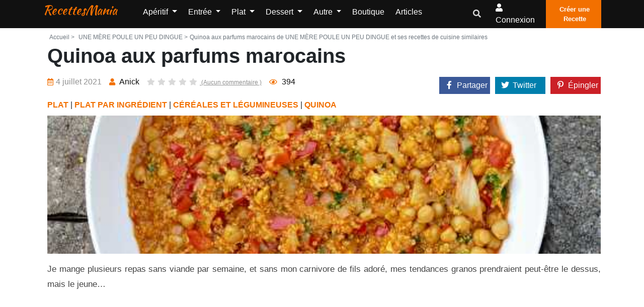

--- FILE ---
content_type: text/html; charset=UTF-8
request_url: https://www.recettesmania.com/recettes/une-mere-poule-un-peu-dingue-quinoa-aux-parfums-marocains
body_size: 11951
content:
<!doctype html><html lang="fr"><head><meta charset="utf-8"/><meta http-equiv="X-UA-Compatible" content="IE=edge"/><meta name="viewport" content="width=device-width, initial-scale=1"/><title>Quinoa aux parfums marocains de UNE MÈRE POULE UN PEU DINGUE et ses recettes de cuisine similaires - RecettesMania</title><meta name="description" content="Quinoa aux parfums marocains de &quot;UNE MÈRE POULE UN PEU DINGUE&quot; et toutes les recettes de cuisine similaires, afin de trouver d&#039;autres idées originales de recettes de cuisine facile à faire"/><link rel="canonical" href="https://www.recettesmania.com/recettes/une-mere-poule-un-peu-dingue-quinoa-aux-parfums-marocains" /><meta property="og:locale" content="fr_FR"/><meta property="og:type" content="website"/><meta property="og:title" content="Quinoa aux parfums marocains de UNE MÈRE POULE UN PEU DINGUE et ses recettes de cuisine similaires"/><meta property="og:description" content="Quinoa aux parfums marocains de &quot;UNE MÈRE POULE UN PEU DINGUE&quot; et toutes les recettes de cuisine similaires, afin de trouver d&#039;autres idées originales de recettes de cuisine facile à faire"/><meta property="og:url" content="https://www.recettesmania.com/recettes/une-mere-poule-un-peu-dingue-quinoa-aux-parfums-marocains"/><meta property="og:site_name" content="RecettesMania"/><meta name="robots" content="max-image-preview:large"><meta property="og:image" content="https://www.recettesmania.com/images/recipe/une-mere-poule-un-peu-dingue/2021/07/une-mere-poule-un-peu-dingue-quinoa-aux-parfums-marocains.jpg"/><meta property="og:image:secure_url" content="https://www.recettesmania.com/images/recipe/une-mere-poule-un-peu-dingue/2021/07/une-mere-poule-un-peu-dingue-quinoa-aux-parfums-marocains.jpg"/><meta name="twitter:card" content="summary"/><meta name="twitter:description" content="Quinoa aux parfums marocains de &quot;UNE MÈRE POULE UN PEU DINGUE&quot; et toutes les recettes de cuisine similaires, afin de trouver d&#039;autres idées originales de recettes de cuisine facile à faire"/><meta name="twitter:title" content="Quinoa aux parfums marocains de UNE MÈRE POULE UN PEU DINGUE et ses recettes de cuisine similaires"/><meta name="twitter:image" content="https://www.recettesmania.com/images/recipe/une-mere-poule-un-peu-dingue/2021/07/une-mere-poule-un-peu-dingue-quinoa-aux-parfums-marocains.jpg"/><script referrerpolicy="unsafe-url">
    "use strict";!function(){var e=function(){for(var e="__tcfapiLocator",t=[],a=window,r=void 0;a;){try{if(a.frames.__tcfapiLocator){r=a;break}}catch(e){}if(a===window.top)break;a=a.parent}r||(!function t(){var r=a.document,n=!!a.frames.__tcfapiLocator;if(!n)if(r.body){var o=r.createElement("iframe");o.style.cssText="display:none",o.name=e,r.body.appendChild(o)}else setTimeout(t,5);return!n}(),a.__tcfapi=function(){for(var e=a.gdprApplies,r=arguments.length,n=Array(r),o=0;r>o;o++)n[o]=arguments[o];if(!n.length)return t;"setGdprApplies"===n[0]?n.length>3&&2===parseInt(n[1],10)&&"boolean"==typeof n[3]&&(a.gdprApplies=e=n[3],"function"==typeof n[2]&&n[2]({gdprApplies:e},!0)):"ping"===n[0]?"function"==typeof n[2]&&n[2]({gdprApplies:e,cmpLoaded:!1,cmpStatus:"stub",apiVersion:"2.0"},!0):t.push(n)},a.addEventListener("message",(function(e){var t=e&&e.data,a="string"==typeof t,r={};try{a?r=JSON.parse(e.data):"object"==typeof t&&t.constructor===Object&&(r=t)}catch(e){}var n=r&&r.__tcfapiCall;n&&window.__tcfapi(n.command,n.version,(function(t,r){var o={__tcfapiReturn:{returnValue:t,success:r,callId:n.callId}};a&&(o=JSON.stringify(o)),e.source.postMessage(o,"*")}),n.parameter)}),!1))};"undefined"!=typeof module?module.exports=e:e()}();(window.adsbygoogle = window.adsbygoogle || []).pauseAdRequests = 1;
</script><script type="text/javascript" src="https://choices.consentframework.com/js/pa/21931/c/scrvc/cmp" referrerpolicy="unsafe-url" charset="utf-8" async></script><script type="text/javascript">
    function sdLoadAdSense() {var tagAds = document.createElement('script');tagAds.async = true;tagAds.setAttribute("data-ad-client", "ca-pub-4448505414250666");tagAds.src = 'https://pagead2.googlesyndication.com/pagead/js/adsbygoogle.js';document.getElementsByTagName('head')[0].appendChild(tagAds);}var _0x5336=['useractioncomplete','listenerId','function','vendor','SDDAN','gdprApplies','consents','tcString','removeEventListener','purpose','addEventListener','publisherCC','cmpuishown','object','tcloaded','eventStatus','__tcfapi','legitimateInterests'];(function(_0x24fd1b,_0x533614){var _0x1de3af=function(_0x17d403){while(--_0x17d403){_0x24fd1b['push'](_0x24fd1b['shift']());}};_0x1de3af(++_0x533614);}(_0x5336,0xff));var _0x1de3=function(_0x24fd1b,_0x533614){_0x24fd1b=_0x24fd1b-0x0;var _0x1de3af=_0x5336[_0x24fd1b];return _0x1de3af;};(function(){var _0x17d403=0x0,_0x31f128=setInterval(function(){_0x17d403++>=0xc8&&(clearInterval(_0x31f128),sdLoadAdSense()),typeof window[_0x1de3('0xd')]===_0x1de3('0x11')&&(clearInterval(_0x31f128),window[_0x1de3('0xd')](_0x1de3('0x7'),0x2,function(_0x2fbbc8,_0x20e8fc){if(!_0x20e8fc||!_0x2fbbc8[_0x1de3('0xc')]&&_0x2fbbc8['gdprApplies'])return;(!_0x2fbbc8[_0x1de3('0x2')]||(_0x2fbbc8[_0x1de3('0xc')]===_0x1de3('0xb')||_0x2fbbc8['eventStatus']===_0x1de3('0xf')||_0x2fbbc8[_0x1de3('0xc')]===_0x1de3('0x9'))&&(_0x2fbbc8[_0x1de3('0x4')]&&_0x2fbbc8[_0x1de3('0x0')][_0x1de3('0x3')][0x2f3]&&(_0x2fbbc8[_0x1de3('0x6')]['consents'][0x1]||(_0x2fbbc8['purpose']['consents'][0x2]||_0x2fbbc8[_0x1de3('0x6')][_0x1de3('0xe')][0x2])&&_0x2fbbc8[_0x1de3('0x8')]==='DE'&&_0x2fbbc8['purposeOneTreatment'])))&&(typeof window[_0x1de3('0x1')]===_0x1de3('0xa')&&sdLoadAdSense(),__tcfapi(_0x1de3('0x5'),0x2,function(){},_0x2fbbc8[_0x1de3('0x10')]));}));},0xa);}());
</script><script type="text/javascript" src="https://a.rltd.net/tags/rem.js" async></script><link rel="preload" href="/build/fonts/fa-regular-400.2c154b0f.woff2" as="font" type="font/woff2"
              crossorigin><link rel="preload" href="/build/fonts/fa-solid-900.3eb06c70.woff2" as="font" type="font/woff2"
              crossorigin><link rel="apple-touch-icon" sizes="180x180" href="/apple-touch-icon.png"><link rel="icon" type="image/png" sizes="32x32" href="/favicon-32x32.png"><link rel="icon" type="image/png" sizes="16x16" href="/favicon-16x16.png"><link rel="manifest" href="/build/manifest.json"><link rel="stylesheet" href="/build/app.3b37905a.css"></head><body><header class="header-one"><div id="header-main-menu" class="header-main-menu header-sticky"><div class="container-xl"><div class="row"><div class="col-lg-9 col-6 position-static"><div class="site-logo-mobile"><a class="navbar-brand text-danger text-capitalize mx-0 sticky-logo-light"
							   href="/">RecettesMania</a><a class="navbar-brand text-danger text-capitalize mx-0 sticky-logo-dark"
							   href="/">RecettesMania</a></div><nav class="site-nav d-none d-lg-block"><ul class="site-menu"><li class="nav-item home-link-desktop"><a class="navbar-brand text-danger text-capitalize mx-0 sticky-logo-light"
		   href="/">RecettesMania</a></li><li class="nav-item dropdown "><a class="nav-link dropdown-toggle"
				   href="/aperitif"
				   id="navbarDropdown1" role="button" data-display="static"
				   data-toggle="dropdown" aria-haspopup="true" aria-expanded="false">
					Apéritif
				</a><div class="dropdown-menu" aria-labelledby="navbarDropdown1"><a class="dropdown-item "
						   href="/aperitif/amuse-bouche">Amuse-bouche</a><a class="dropdown-item "
						   href="/aperitif/antipasti">Antipasti</a><a class="dropdown-item "
						   href="/aperitif/biscuit-aperitif">Biscuit apéritif</a><a class="dropdown-item "
						   href="/aperitif/dips">Dips</a><a class="dropdown-item "
						   href="/aperitif/fougasse-et-focaccia">Fougasse et Focaccia</a><a class="dropdown-item "
						   href="/aperitif/houmous">Houmous</a><a class="dropdown-item "
						   href="/aperitif/mini-brochette">Mini Brochette</a><a class="dropdown-item "
						   href="/aperitif/tapas">Tapas</a><a class="dropdown-item "
						   href="/aperitif/toast">Toast</a><a class="dropdown-item "
						   href="/aperitif/verrine">Verrine</a><a class="dropdown-item "
						   href="/aperitif/brick">Brick</a><a class="dropdown-item "
						   href="/aperitif/pain-herisson">Pain hérisson</a></div></li><li class="nav-item dropdown "><a class="nav-link dropdown-toggle"
				   href="/entree"
				   id="navbarDropdown2" role="button" data-display="static"
				   data-toggle="dropdown" aria-haspopup="true" aria-expanded="false">
					Entrée
				</a><div class="dropdown-menu" aria-labelledby="navbarDropdown2"><a class="dropdown-item "
						   href="/entree/entree-chaude">Entrée chaude</a><a class="dropdown-item "
						   href="/entree/entree-de-fetes">Entrée de fêtes</a><a class="dropdown-item "
						   href="/entree/entree-froide">Entrée froide</a><a class="dropdown-item "
						   href="/entree/entree-light">Entrée light</a><a class="dropdown-item "
						   href="/entree/soupes-et-veloutes">Soupes et veloutés</a><a class="dropdown-item "
						   href="/entree/charcuterie-maison">Charcuterie maison</a></div></li><li class="nav-item dropdown "><a class="nav-link dropdown-toggle"
				   href="/plat"
				   id="navbarDropdown3" role="button" data-display="static"
				   data-toggle="dropdown" aria-haspopup="true" aria-expanded="false">
					Plat
				</a><div class="dropdown-menu" aria-labelledby="navbarDropdown3"><a class="dropdown-item "
						   href="/plat/cuisiner-le-riz">Cuisiner le riz</a><a class="dropdown-item "
						   href="/plat/cuisiner-les-legumes">Cuisiner les légumes</a><a class="dropdown-item "
						   href="/plat/cuisiner-les-pates">Cuisiner les pâtes</a><a class="dropdown-item "
						   href="/plat/cuisiner-les-pommes-de-terre">Cuisiner les Pommes de terre</a><a class="dropdown-item "
						   href="/plat/plat-en-sauce">Plat en sauce</a><a class="dropdown-item "
						   href="/plat/plat-light">Plat light</a><a class="dropdown-item "
						   href="/plat/plat-par-ingredient">Plat par ingrédient</a><a class="dropdown-item "
						   href="/plat/plat-pour-les-fetes">Plat pour les fêtes</a><a class="dropdown-item "
						   href="/plat/plat-unique">Plat unique</a><a class="dropdown-item "
						   href="/plat/rapide-et-facile">Rapide et facile</a><a class="dropdown-item "
						   href="/plat/plat-marine">Plat mariné</a><a class="dropdown-item "
						   href="/plat/cuisiner-la-semoule">Cuisiner la semoule</a><a class="dropdown-item "
						   href="/plat/cuisiner-des-cassolettes">Cuisiner des cassolettes</a><a class="dropdown-item "
						   href="/plat/recette-de-grand-meres">Recette de Grand-mères</a><a class="dropdown-item "
						   href="/plat/cuisiner-avec-mon-potager">Cuisiner avec mon potager</a></div></li><li class="nav-item dropdown "><a class="nav-link dropdown-toggle"
				   href="/dessert"
				   id="navbarDropdown4" role="button" data-display="static"
				   data-toggle="dropdown" aria-haspopup="true" aria-expanded="false">
					Dessert
				</a><div class="dropdown-menu" aria-labelledby="navbarDropdown4"><a class="dropdown-item "
						   href="/dessert/biscuit">Biscuit</a><a class="dropdown-item "
						   href="/dessert/dessert-glace">Dessert glacé</a><a class="dropdown-item "
						   href="/dessert/dessert-light">Dessert Light</a><a class="dropdown-item "
						   href="/dessert/fondue">Fondue</a><a class="dropdown-item "
						   href="/dessert/gateau">Gâteau</a><a class="dropdown-item "
						   href="/dessert/idee-de-dessert">Idée de dessert</a><a class="dropdown-item "
						   href="/dessert/petit-dejeuner">Petit déjeuner</a><a class="dropdown-item "
						   href="/dessert/verrine-et-ramequin">Verrine et ramequin</a><a class="dropdown-item "
						   href="/dessert/viennoiserie">Viennoiserie</a><a class="dropdown-item "
						   href="/dessert/gateau/gateau-individuel/crepe">Crêpe</a><a class="dropdown-item "
						   href="/dessert/patisserie-orientale">Pâtisserie Orientale</a><a class="dropdown-item "
						   href="/dessert/apres-l-ecole">Après l&#039;école</a></div></li><li class="nav-item dropdown "><a class="nav-link dropdown-toggle"
				   href="/autre"
				   id="navbarDropdown5" role="button" data-display="static"
				   data-toggle="dropdown" aria-haspopup="true" aria-expanded="false">
					Autre
				</a><div class="dropdown-menu" aria-labelledby="navbarDropdown5"><a class="dropdown-item "
						   href="/autre/allergie">Allergie</a><a class="dropdown-item "
						   href="/autre/regime">Régime</a><a class="dropdown-item "
						   href="/autre/anti-gaspillage">Anti gaspillage</a><a class="dropdown-item "
						   href="/autre/batch-cooking">Batch cooking</a><a class="dropdown-item "
						   href="/autre/cuisine-vegetale">Cuisine végétale</a><a class="dropdown-item "
						   href="/autre/base">Base</a><a class="dropdown-item "
						   href="/autre/boisson">Boisson</a><a class="dropdown-item "
						   href="/autre/cuisine-du-monde">Cuisine du monde</a><a class="dropdown-item "
						   href="/autre/cuisine-moleculaire">Cuisine moléculaire</a><a class="dropdown-item "
						   href="/autre/pain">Pain</a><a class="dropdown-item "
						   href="/autre/recettes-de-plats-pour-les-bebes">Recettes de plats pour les bébés</a><a class="dropdown-item "
						   href="/autre/robots">Robots</a><a class="dropdown-item "
						   href="/autre/cuisiner-avec-les-enfants">Cuisiner avec les enfants</a><a class="dropdown-item "
						   href="/autre/confiserie">Confiserie</a><a class="dropdown-item "
						   href="/autre/votre-sante">Votre santé</a><a class="dropdown-item "
						   href="/autre/cuisine-rapide">Cuisine rapide</a><a class="dropdown-item "
						   href="/autre/vu-a-la-tv">Vu à la TV</a><a class="dropdown-item "
						   href="/autre/fetes">Fêtes</a><a class="dropdown-item "
						   href="/autre/recettes-de-saison">Recettes de saison</a><a class="dropdown-item "
						   href="/autre/sportif">Sportif</a><a class="dropdown-item "
						   href="/autre/recettes-de-chefs">Recettes de chefs</a><a class="dropdown-item "
						   href="/autre/type-de-cuisson">Type de cuisson</a><a class="dropdown-item "
						   href="/autre/repas-pour-animaux">Repas pour animaux</a><a class="dropdown-item "
						   href="/autre/pique-nique">Pique-nique</a><a class="dropdown-item "
						   href="/autre/fromage-party">Fromage party</a><a class="dropdown-item "
						   href="/autre/cuisine-paysanne">Cuisine paysanne</a></div></li><li class="nav-item "><a class="nav-link" href="/boutique/">
			Boutique		</a></li><li class="nav-item "><a class="nav-link" href="/articles">
			Articles		</a></li><li class="d-lg-none"><a href="/mon-compte/recettes/creation" class="btn btn-primary p-2"><i
					class="flaticon-plus-1"></i>Créer une Recette		</a></li></ul></nav></div><div class="col-lg-3 col-6 d-flex align-items-center justify-content-end"><div class="nav-action-elements-layout1"><ul class="d-flex p-0 m-0"><li class="dropdown header-search-box"><a class="dropdown-toggle" type="button" data-toggle="dropdown"  data-display="static" aria-haspopup="true" aria-expanded="false"><i class="fa fa-search text-secondary"></i></a><div class="search-container dropdown-menu dropdown-menu-right dropdown-menu-lg-right"><form action="/recherche/" class="border"><input type="text"
												   placeholder="Rechercher une recette, un ingrédient, ..."
												   name="search"
												   class="p-1 border-0 bg-transparent"/><button type="submit" aria-label="search"
													class="form-control-feedback border-0 bg-transparent float-right  m-1"><i
														class="fa fa-search text-secondary"></i></button></form></div></li><li ><a rel="nofollow" class="login-btn" href="/login"><i class="fa fa-user"></i><span
													class="d-none d-sm-inline-block">Connexion</span></a></li><li><a href="/mon-compte/recettes/creation" class="fill-btn"><i
												class="flaticon-plus-1"></i>Créer une Recette									</a></li></ul></div><div class="mob-menu-open toggle-menu"><span class="bar"></span><span class="bar"></span><span class="bar"></span><span class="bar"></span></div></div><div class="col-12 d-block d-lg-none"><nav class="site-nav"><ul id="site-menu" class="site-menu"><li class="nav-item home-link-desktop"><a class="navbar-brand text-danger text-capitalize mx-0 sticky-logo-light"
		   href="/">RecettesMania</a></li><li class="nav-item dropdown "><a class="nav-link dropdown-toggle"
				   href="/aperitif"
				   id="navbarDropdown1" role="button" data-display="static"
				   data-toggle="dropdown" aria-haspopup="true" aria-expanded="false">
					Apéritif
				</a><div class="dropdown-menu" aria-labelledby="navbarDropdown1"><a class="dropdown-item "
						   href="/aperitif/amuse-bouche">Amuse-bouche</a><a class="dropdown-item "
						   href="/aperitif/antipasti">Antipasti</a><a class="dropdown-item "
						   href="/aperitif/biscuit-aperitif">Biscuit apéritif</a><a class="dropdown-item "
						   href="/aperitif/dips">Dips</a><a class="dropdown-item "
						   href="/aperitif/fougasse-et-focaccia">Fougasse et Focaccia</a><a class="dropdown-item "
						   href="/aperitif/houmous">Houmous</a><a class="dropdown-item "
						   href="/aperitif/mini-brochette">Mini Brochette</a><a class="dropdown-item "
						   href="/aperitif/tapas">Tapas</a><a class="dropdown-item "
						   href="/aperitif/toast">Toast</a><a class="dropdown-item "
						   href="/aperitif/verrine">Verrine</a><a class="dropdown-item "
						   href="/aperitif/brick">Brick</a><a class="dropdown-item "
						   href="/aperitif/pain-herisson">Pain hérisson</a></div></li><li class="nav-item dropdown "><a class="nav-link dropdown-toggle"
				   href="/entree"
				   id="navbarDropdown2" role="button" data-display="static"
				   data-toggle="dropdown" aria-haspopup="true" aria-expanded="false">
					Entrée
				</a><div class="dropdown-menu" aria-labelledby="navbarDropdown2"><a class="dropdown-item "
						   href="/entree/entree-chaude">Entrée chaude</a><a class="dropdown-item "
						   href="/entree/entree-de-fetes">Entrée de fêtes</a><a class="dropdown-item "
						   href="/entree/entree-froide">Entrée froide</a><a class="dropdown-item "
						   href="/entree/entree-light">Entrée light</a><a class="dropdown-item "
						   href="/entree/soupes-et-veloutes">Soupes et veloutés</a><a class="dropdown-item "
						   href="/entree/charcuterie-maison">Charcuterie maison</a></div></li><li class="nav-item dropdown "><a class="nav-link dropdown-toggle"
				   href="/plat"
				   id="navbarDropdown3" role="button" data-display="static"
				   data-toggle="dropdown" aria-haspopup="true" aria-expanded="false">
					Plat
				</a><div class="dropdown-menu" aria-labelledby="navbarDropdown3"><a class="dropdown-item "
						   href="/plat/cuisiner-le-riz">Cuisiner le riz</a><a class="dropdown-item "
						   href="/plat/cuisiner-les-legumes">Cuisiner les légumes</a><a class="dropdown-item "
						   href="/plat/cuisiner-les-pates">Cuisiner les pâtes</a><a class="dropdown-item "
						   href="/plat/cuisiner-les-pommes-de-terre">Cuisiner les Pommes de terre</a><a class="dropdown-item "
						   href="/plat/plat-en-sauce">Plat en sauce</a><a class="dropdown-item "
						   href="/plat/plat-light">Plat light</a><a class="dropdown-item "
						   href="/plat/plat-par-ingredient">Plat par ingrédient</a><a class="dropdown-item "
						   href="/plat/plat-pour-les-fetes">Plat pour les fêtes</a><a class="dropdown-item "
						   href="/plat/plat-unique">Plat unique</a><a class="dropdown-item "
						   href="/plat/rapide-et-facile">Rapide et facile</a><a class="dropdown-item "
						   href="/plat/plat-marine">Plat mariné</a><a class="dropdown-item "
						   href="/plat/cuisiner-la-semoule">Cuisiner la semoule</a><a class="dropdown-item "
						   href="/plat/cuisiner-des-cassolettes">Cuisiner des cassolettes</a><a class="dropdown-item "
						   href="/plat/recette-de-grand-meres">Recette de Grand-mères</a><a class="dropdown-item "
						   href="/plat/cuisiner-avec-mon-potager">Cuisiner avec mon potager</a></div></li><li class="nav-item dropdown "><a class="nav-link dropdown-toggle"
				   href="/dessert"
				   id="navbarDropdown4" role="button" data-display="static"
				   data-toggle="dropdown" aria-haspopup="true" aria-expanded="false">
					Dessert
				</a><div class="dropdown-menu" aria-labelledby="navbarDropdown4"><a class="dropdown-item "
						   href="/dessert/biscuit">Biscuit</a><a class="dropdown-item "
						   href="/dessert/dessert-glace">Dessert glacé</a><a class="dropdown-item "
						   href="/dessert/dessert-light">Dessert Light</a><a class="dropdown-item "
						   href="/dessert/fondue">Fondue</a><a class="dropdown-item "
						   href="/dessert/gateau">Gâteau</a><a class="dropdown-item "
						   href="/dessert/idee-de-dessert">Idée de dessert</a><a class="dropdown-item "
						   href="/dessert/petit-dejeuner">Petit déjeuner</a><a class="dropdown-item "
						   href="/dessert/verrine-et-ramequin">Verrine et ramequin</a><a class="dropdown-item "
						   href="/dessert/viennoiserie">Viennoiserie</a><a class="dropdown-item "
						   href="/dessert/gateau/gateau-individuel/crepe">Crêpe</a><a class="dropdown-item "
						   href="/dessert/patisserie-orientale">Pâtisserie Orientale</a><a class="dropdown-item "
						   href="/dessert/apres-l-ecole">Après l&#039;école</a></div></li><li class="nav-item dropdown "><a class="nav-link dropdown-toggle"
				   href="/autre"
				   id="navbarDropdown5" role="button" data-display="static"
				   data-toggle="dropdown" aria-haspopup="true" aria-expanded="false">
					Autre
				</a><div class="dropdown-menu" aria-labelledby="navbarDropdown5"><a class="dropdown-item "
						   href="/autre/allergie">Allergie</a><a class="dropdown-item "
						   href="/autre/regime">Régime</a><a class="dropdown-item "
						   href="/autre/anti-gaspillage">Anti gaspillage</a><a class="dropdown-item "
						   href="/autre/batch-cooking">Batch cooking</a><a class="dropdown-item "
						   href="/autre/cuisine-vegetale">Cuisine végétale</a><a class="dropdown-item "
						   href="/autre/base">Base</a><a class="dropdown-item "
						   href="/autre/boisson">Boisson</a><a class="dropdown-item "
						   href="/autre/cuisine-du-monde">Cuisine du monde</a><a class="dropdown-item "
						   href="/autre/cuisine-moleculaire">Cuisine moléculaire</a><a class="dropdown-item "
						   href="/autre/pain">Pain</a><a class="dropdown-item "
						   href="/autre/recettes-de-plats-pour-les-bebes">Recettes de plats pour les bébés</a><a class="dropdown-item "
						   href="/autre/robots">Robots</a><a class="dropdown-item "
						   href="/autre/cuisiner-avec-les-enfants">Cuisiner avec les enfants</a><a class="dropdown-item "
						   href="/autre/confiserie">Confiserie</a><a class="dropdown-item "
						   href="/autre/votre-sante">Votre santé</a><a class="dropdown-item "
						   href="/autre/cuisine-rapide">Cuisine rapide</a><a class="dropdown-item "
						   href="/autre/vu-a-la-tv">Vu à la TV</a><a class="dropdown-item "
						   href="/autre/fetes">Fêtes</a><a class="dropdown-item "
						   href="/autre/recettes-de-saison">Recettes de saison</a><a class="dropdown-item "
						   href="/autre/sportif">Sportif</a><a class="dropdown-item "
						   href="/autre/recettes-de-chefs">Recettes de chefs</a><a class="dropdown-item "
						   href="/autre/type-de-cuisson">Type de cuisson</a><a class="dropdown-item "
						   href="/autre/repas-pour-animaux">Repas pour animaux</a><a class="dropdown-item "
						   href="/autre/pique-nique">Pique-nique</a><a class="dropdown-item "
						   href="/autre/fromage-party">Fromage party</a><a class="dropdown-item "
						   href="/autre/cuisine-paysanne">Cuisine paysanne</a></div></li><li class="nav-item "><a class="nav-link" href="/boutique/">
			Boutique		</a></li><li class="nav-item "><a class="nav-link" href="/articles">
			Articles		</a></li><li class="d-lg-none"><a href="/mon-compte/recettes/creation" class="btn btn-primary p-2"><i
					class="flaticon-plus-1"></i>Créer une Recette		</a></li></ul></nav></div></div></div></div><div class="header-bottom"></div></header><div class="container-fluid pl-0 pr-0 body-container"><div class="container-xl"></div><div class="container-xl pt-1 pl-4 pr-3"><div class="row justify-content-md-center"><div class="col"><div class="single-recipe-layout1"><div class="breadcrumbs-area"><ul class="list-inline text-muted mb-0"><li class="list-inline-item mr-0"><a class="nav-link p-1  text-muted"
				   href="/">Accueil ></a></li><li class="list-inline-item mr-0 text-muted"><a class="nav-link p-1  text-muted" href="https://www.recettesmania.com/blogs/une-mere-poule-un-peu-dingue"> UNE MÈRE POULE UN PEU DINGUE ></a></li><li class="list-inline-item  text-muted">Quinoa aux parfums marocains de UNE MÈRE POULE UN PEU DINGUE et ses recettes de cuisine similaires</li></ul></div><h1 class="item-title">Quinoa aux parfums marocains</h1><div class="row mb-1"><div class="col-xl-8 col-12"><ul class="entry-meta mt-2 text-center text-md-left"><li class="single-meta"><span><i
								class="far fa-calendar-alt"></i>4 juillet 2021
                    </span></li><li class="single-meta"><a href="/blogs/une-mere-poule-un-peu-dingue"><i class="fas fa-user"></i><span>
															Anick
													</span></a></li><li class="single-meta"><a class="com-link"
					   href="#comments"><ul class="item-rating pl-0 mb-0"><li class="star-empty"><i
										class="fas fa-star"></i></li><li class="star-empty"><i
										class="fas fa-star"></i></li><li class="star-empty"><i
										class="fas fa-star"></i></li><li class="star-empty"><i
										class="fas fa-star"></i></li><li class="star-empty "><i
										class="fas fa-star"></i></li>
							(Aucun commentaire							)
						</ul></a></li><li class="single-meta"><span><i class="far fa-eye"></i>&nbsp;<span>394</span></span></li></ul></div><div class="col-xl-4 col-12"><div class="cont_share justify-content-end" data-nosnippet=""><div class="share_link" id="share_link"><div class="cont-shares text-xl-right"><div class="share-facebook"><a target="_blank" rel="noopener nofollow"
							   href="https://facebook.com/sharer/sharer.php?u=https%3A%2F%2Fwww.recettesmania.com%2Frecettes%2Fune-mere-poule-un-peu-dingue-quinoa-aux-parfums-marocains"
							   class="share-link"><i class="fab fa-facebook-f"></i><span class="share-label">Partager</span></a></div><div class="share-twitter"><a target="_blank" rel="noopener nofollow"
							   href="https://twitter.com/share?url=https%3A%2F%2Fwww.recettesmania.com%2Frecettes%2Fune-mere-poule-un-peu-dingue-quinoa-aux-parfums-marocains"
							   class="share-link"><i class="fab fa-twitter"></i><span class="share-label">Twitter</span></a></div><div class="share-pinterest"><a target="_blank" rel="noopener nofollow"
							   href="https://pinterest.com/pin/create/bookmarklet/?url=https%3A%2F%2Fwww.recettesmania.com%2Frecettes%2Fune-mere-poule-un-peu-dingue-quinoa-aux-parfums-marocains"><i class="fab fa-pinterest-p"></i><span class="share-label">Épingler</span></a></div></div></div></div></div><div class="ctg-name col-12"><a
					href="/plat">PLAT</a> | <a
					href="/plat/plat-par-ingredient">PLAT PAR INGRÉDIENT</a> | <a
					href="/plat/plat-par-ingredient/cereales-et-legumineuses">CÉRÉALES ET LÉGUMINEUSES</a> | <a
					href="/plat/plat-par-ingredient/cereales-et-legumineuses/quinoa">QUINOA</a></div></div><div class="row"><figure class="item-figure col-12"><div class="recipe_internal_img"><img src="/images/recipe/une-mere-poule-un-peu-dingue/2021/07/une-mere-poule-un-peu-dingue-quinoa-aux-parfums-marocains.jpg"
						 class="card-img-top rounded-0 "
						 alt="Quinoa aux parfums marocains"></div></figure></div><div class="item-description mb-3 mt-3 text-justify">
		Je mange plusieurs repas sans viande par semaine, et sans mon carnivore de fils adoré, mes tendances granos prendraient peut-être le dessus, mais le jeune…
			</div><div class="container-xl h280"><div class="hit-container"><div class="placeholder-title"></div><div id="hit-inc-end" class="hit-billboard" style="text-align:center;min-height:250px;"></div></div></div><div class="col-12 text-center"><a class="btn btn-primary p-3 mt-1"
		   onclick="gtag('event', 'une-mere-poule-un-peu-dingue', {'event_category': 'click_recipe_link' , 'event_label': 224547});"
		   href="https://unemerepoule.com/2017/09/25/quinoa-aux-parfums-marocains/" target="_blank"
		   rel="nofollow noopener">Voir la recette sur le site de l'auteur</a></div><div class="direction-wrap-layout1 mt-3"><div class="tag-share"><ul class="row "><li class="col-12"><ul class="inner-tag"><li><a href="/tags/quinoa">Quinoa</a></li><li><a href="/tags/plat-sale">Plat salé</a></li><li><a href="/tags/sans-viande">Sans viande</a></li></ul></li></ul></div><div class="recipe-author"><div class="media container-fluid"><div class="row"><div class="col-3"><img src="/images/blog/une-mere-poule-un-peu-dingue/une-mere-poule-un-peu-dingue.png" alt="Blog Author"
							 class="rounded-circle media-img-auto"></div><div class="media-body col-9"><h4 class="author-title">UNE MÈRE POULE UN PEU DINGUE</h4><a class="btn-primary btn mt-2" href="/blogs/une-mere-poule-un-peu-dingue">Voir
							toutes les recettes du blog</a></div></div></div></div></div></div><script type="application/ld+json">
	        {
	            "@context": "https://schema.org/",
	            "@type": "Recipe",
	            "name": "Quinoa\u0020aux\u0020parfums\u0020marocains",
	            	            "image": [
	                "https://www.recettesmania.com/images/recipe/une-mere-poule-un-peu-dingue/2021/07/une-mere-poule-un-peu-dingue-quinoa-aux-parfums-marocains.jpg"
	            ],
	            "author": {
	                "@type": "Person",
	                "name": "Anick"
	            },
	            "datePublished": "2021-07-04T14:49:30+02:00",
	            "dateModified": "2025-03-07T14:31:03+01:00",
	            "description": "Je\u0020mange\u0020plusieurs\u0020repas\u0020sans\u0020viande\u0020par\u0020semaine,\u0020et\u0020sans\u0020mon\u0020carnivore\u0020de\u0020fils\u0020ador\u00E9,\u0020mes\u0020tendances\u0020granos\u0020prendraient\u0020peut\u002D\u00EAtre\u0020le\u0020dessus,\u0020mais\u0020le\u0020jeune\u2026",
	            "keywords": "Quinoa,\u0020Plat\u0020sal\u00E9,\u0020Sans\u0020viande"
	        }

</script></div></div></div><div  class="container-xl pb-2 pt-2 pt-md-4 pb-md-4 pl-md-4 pr-md-3"><div class="row"><div class="col-md-10"><section class="blog-page-content"><div class="section-heading text-dark border-bottom pb-0"><h2 class="item-heading">Les recettes similaires</h2><hr class="w-25 bg-danger m-0 pb-1"></div></section></div></div></div><div class="container-xl recipe-list-container"><div class="row"><div class="col-12 col-md-6 col-xl-4"><div class="recipe-box-layout1"><figure class="item-figure"><a href="/recettes/la-cuisine-du-p-tit-chef-le-quinoa-rouge-de-quinoa-d-anjou-quinoa-madeinfrance-g" class="recipe_link"><img loading="lazy" src="/images/recipe/la-cuisine-du-p-tit-chef/2021/08/la-cuisine-du-p-tit-chef-le-quinoa-rouge-de-quinoa-d-anjou-quinoa-madeinfrance-g.jpg" class="card-img-top rounded-0 " alt="LE&#x20;QUINOA&#x20;ROUGE&#x20;DE&#x20;QUINOA&#x20;D&#x27;ANJOU&#x20;&#x5B;&#x23;QUINOA&#x20;&#x23;MADEINFRANCE&#x20;&#x23;GLUTENFREE&#x20;&#x23;MANGERMIEUX&#x5D;"></a></figure><div class="item-content"><h3 class="item-title "><a href="/recettes/la-cuisine-du-p-tit-chef-le-quinoa-rouge-de-quinoa-d-anjou-quinoa-madeinfrance-g" class="recipe_link text-danger">
				LE QUINOA ROUGE DE QUINOA D&#039;ANJOU [#QUINOA #MADEINFRANCE #GLUTENFREE #MANGERMIEUX]</a></h3><div class="row justify-content-center"><div class="rating"><ul><li class=""></li><li class=""></li><li class=""></li><li class=""></li><li class=""></li></ul></div></div><p class="mb-1">En route pour la belle campagne angevine où pousse le quinoa français de Quinoa d&#039;Anjou.</p><p class="entry-meta p-0"><span class="text-secondary">Source: </span><a href="/blogs/la-cuisine-du-p-tit-chef">La Cuisine du P&#039;tit Chef ;-)</a></p></div></div></div><div class="col-12 col-md-6 col-xl-4"><div class="recipe-box-layout1"><figure class="item-figure"><a href="/recettes/the-best-recipes-quinoa-bowl-hyperproteine-quinoa-oeuf-halloumi" class="recipe_link"><img loading="lazy" src="/images/recipe/the-best-recipes/2021/07/the-best-recipes-quinoa-bowl-hyperproteine-quinoa-oeuf-halloumi.jpg" class="card-img-top rounded-0 " alt="Quinoa&#x20;bowl&#x20;hyperprot&#x00E9;in&#x00E9;&#x20;&#x28;quinoa,&#x20;&#x0153;uf,&#x20;halloumi&#x29;"></a></figure><div class="item-content"><h3 class="item-title "><a href="/recettes/the-best-recipes-quinoa-bowl-hyperproteine-quinoa-oeuf-halloumi" class="recipe_link text-danger">
				Quinoa bowl hyperprotéiné (quinoa, œuf, halloumi)</a></h3><div class="row justify-content-center"><div class="rating"><ul><li class=""></li><li class=""></li><li class=""></li><li class=""></li><li class=""></li></ul></div></div><p class="mb-1">Le quinoa bowl est un plat complet végétarien à base de légumes cuits ou crus, de fruits (si voulu), de céréales (ici le quinoa), de graines et parfois d&#039;œuf et de fromage (comme ici).</p><p class="entry-meta p-0"><span class="text-secondary">Source: </span><a href="/blogs/the-best-recipes">The Best Recipes</a></p></div></div></div><div class="col-12 col-md-6 col-xl-4"><div class="recipe-box-layout1"><figure class="item-figure"><a href="/recettes/l-ephemere-quotidiennete-des-repas-et-autres-trucs-lentilles-au-quinoa-ou-quinoa-aux-lentilles" class="recipe_link"><img loading="lazy" src="/images/recipe/l-ephemere-quotidiennete-des-repas-et-autres-trucs/2020/12/l-ephemere-quotidiennete-des-repas-et-autres-trucs-lentilles-au-quinoa-ou-quinoa-aux-lentilles.JPG" class="card-img-top rounded-0 " alt="Lentilles&#x20;au&#x20;quinoa&#x20;...&#x20;ou&#x20;quinoa&#x20;aux&#x20;lentilles&#x20;&#x3B;-&#x29;"></a></figure><div class="item-content"><h3 class="item-title "><a href="/recettes/l-ephemere-quotidiennete-des-repas-et-autres-trucs-lentilles-au-quinoa-ou-quinoa-aux-lentilles" class="recipe_link text-danger">
				Lentilles au quinoa ... ou quinoa aux lentilles ;-)</a></h3><div class="row justify-content-center"><div class="rating"><ul><li class=""></li><li class=""></li><li class=""></li><li class=""></li><li class=""></li></ul></div></div><p class="mb-1">     Ma meilleure recette de quinoa  à vie !   Alerte rouge.</p><p class="entry-meta p-0"><span class="text-secondary">Source: </span><a href="/blogs/l-ephemere-quotidiennete-des-repas-et-autres-trucs">L&#039;éphémère quotidienneté des repas et autres trucs de magie</a></p></div></div></div><div class="col-12 col-md-6 col-xl-4"><div class="recipe-box-layout1"><figure class="item-figure"><a href="/recettes/la-cuisine-du-p-tit-chef-barres-de-cereales-maison-au-quinoa-homemade-breakfast-" class="recipe_link"><img loading="lazy" src="/images/recipe/la-cuisine-du-p-tit-chef/2021/08/la-cuisine-du-p-tit-chef-barres-de-cereales-maison-au-quinoa-homemade-breakfast-.jpg" class="card-img-top rounded-0 " alt="BARRES&#x20;DE&#x20;C&#x00C9;R&#x00C9;ALES&#x20;MAISON&#x20;AU&#x20;QUINOA&#x20;&#x5B;&#x23;HOMEMADE&#x20;&#x23;BREAKFAST&#x20;&#x23;QUINOA&#x5D;"></a></figure><div class="item-content"><h3 class="item-title "><a href="/recettes/la-cuisine-du-p-tit-chef-barres-de-cereales-maison-au-quinoa-homemade-breakfast-" class="recipe_link text-danger">
				BARRES DE CÉRÉALES MAISON AU QUINOA [#HOMEMADE #BREAKFAST #QUINOA]</a></h3><div class="row justify-content-center"><div class="rating"><ul><li class=""></li><li class=""></li><li class=""></li><li class=""></li><li class=""></li></ul></div></div><p class="mb-1">Je me suis essayée aux barres de céréales maison grâce aux céréales de Quinoa français en provenance d’Anjou, Quinoa Crack.</p><p class="entry-meta p-0"><span class="text-secondary">Source: </span><a href="/blogs/la-cuisine-du-p-tit-chef">La Cuisine du P&#039;tit Chef ;-)</a></p></div></div></div><div class="col-12 col-md-6 col-xl-4"><div class="recipe-box-layout1"><figure class="item-figure"><a href="/recettes/la-cuisine-du-p-tit-chef-cereales-quinoa-crack-madeinfrance-quinoa-glutenfree-an" class="recipe_link"><img loading="lazy" src="/images/recipe/la-cuisine-du-p-tit-chef/2021/08/la-cuisine-du-p-tit-chef-cereales-quinoa-crack-madeinfrance-quinoa-glutenfree-an.jpg" class="card-img-top rounded-0 " alt="C&#x00C9;R&#x00C9;ALES&#x20;QUINOA&#x20;CRACK&#x20;&#x5B;&#x23;MADEINFRANCE&#x20;&#x23;QUINOA&#x20;&#x23;GLUTENFREE&#x20;&#x23;ANJOU&#x5D;"></a></figure><div class="item-content"><h3 class="item-title "><a href="/recettes/la-cuisine-du-p-tit-chef-cereales-quinoa-crack-madeinfrance-quinoa-glutenfree-an" class="recipe_link text-danger">
				CÉRÉALES QUINOA CRACK [#MADEINFRANCE #QUINOA #GLUTENFREE #ANJOU]</a></h3><div class="row justify-content-center"><div class="rating"><ul><li class=""></li><li class=""></li><li class=""></li><li class=""></li><li class=""></li></ul></div></div><p class="mb-1">Voici un produit atypique ! Direction l&#039;Anjou afin de découvrir la première céréale 100% quinoa avec Quinoa Crack.</p><p class="entry-meta p-0"><span class="text-secondary">Source: </span><a href="/blogs/la-cuisine-du-p-tit-chef">La Cuisine du P&#039;tit Chef ;-)</a></p></div></div></div><div class="col-12 col-md-6 col-xl-4"><div class="recipe-box-layout1"><figure class="item-figure"><a href="/recettes/edith-et-sa-cuisine-salade-de-quinoa-originale-a-couper-le-souffle-quinoa-cuit-comme-1-risotto" class="recipe_link"><img loading="lazy" src="/images/recipe/edith-et-sa-cuisine/2021/07/edith-et-sa-cuisine-salade-de-quinoa-originale-a-couper-le-souffle-quinoa-cuit-comme-1-risotto.jpg" class="card-img-top rounded-0 " alt="Salade&#x20;de&#x20;quinoa&#x20;originale&#x20;&#x00E0;&#x20;couper&#x20;le&#x20;souffle,&#x20;quinoa&#x20;cuit&#x20;comme&#x20;1&#x20;risotto."></a></figure><div class="item-content"><h3 class="item-title "><a href="/recettes/edith-et-sa-cuisine-salade-de-quinoa-originale-a-couper-le-souffle-quinoa-cuit-comme-1-risotto" class="recipe_link text-danger">
				Salade de quinoa originale à couper le souffle, quinoa cuit comme 1 risotto.</a></h3><div class="row justify-content-center"><div class="rating"><ul><li class=""></li><li class=""></li><li class=""></li><li class=""></li><li class=""></li></ul></div></div><p class="mb-1">En résumé, la salade de quinoa à couper le souffle, cuit comme 1 risotto est une salade de quinoa originale.</p><p class="entry-meta p-0"><span class="text-secondary">Source: </span><a href="/blogs/edith-et-sa-cuisine">Édith et sa cuisine</a></p></div></div></div><div class="col-12 col-md-6 col-xl-4"><div class="recipe-box-layout1"><figure class="item-figure"><a href="/recettes/la-cuisine-du-p-tit-chef-salade-de-quinoa-noir-courgette-feta-tomate-a-la-menthe" class="recipe_link"><img loading="lazy" src="/images/recipe/la-cuisine-du-p-tit-chef/2022/08/la-cuisine-du-p-tit-chef-salade-de-quinoa-noir-courgette-feta-tomate-a-la-menthe.jpg" class="card-img-top rounded-0 " alt="SALADE&#x20;DE&#x20;QUINOA&#x20;NOIR,&#x20;COURGETTE,&#x20;FETA,&#x20;TOMATE&#x20;A&#x20;LA&#x20;MENTHE&#x20;ET&#x20;CITRON&#x20;VERT&#x20;&#x5B;&#x23;MADEINFRANCE&#x20;&#x23;QUINOA&#x20;&#x23;SALADE&#x5D;"></a></figure><div class="item-content"><h3 class="item-title "><a href="/recettes/la-cuisine-du-p-tit-chef-salade-de-quinoa-noir-courgette-feta-tomate-a-la-menthe" class="recipe_link text-danger">
				SALADE DE QUINOA NOIR, COURGETTE, FETA, TOMATE A LA MENTHE ET CITRON VERT [#MADEINFRANCE #QUINOA #SALADE]</a></h3><div class="row justify-content-center"><div class="rating"><ul><li class=""></li><li class=""></li><li class=""></li><li class=""></li><li class=""></li></ul></div></div><p class="mb-1">Une belle salade composée cela vous tente ? Elle met en avant le quinoa français provenant d&#039;Anjou avec sa version de quinoa noir.</p><p class="entry-meta p-0"><span class="text-secondary">Source: </span><a href="/blogs/la-cuisine-du-p-tit-chef">La Cuisine du P&#039;tit Chef ;-)</a></p></div></div></div><div class="col-12 col-md-6 col-xl-4"><div class="recipe-box-layout1"><figure class="item-figure"><a href="/recettes/la-cuisine-du-p-tit-chef-quinoa-aux-crevettes-et-gingembre-asianfood-quinoa-flex" class="recipe_link"><img loading="lazy" src="/images/recipe/la-cuisine-du-p-tit-chef/2021/09/la-cuisine-du-p-tit-chef-quinoa-aux-crevettes-et-gingembre-asianfood-quinoa-flex.jpg" class="card-img-top rounded-0 " alt="QUINOA&#x20;AUX&#x20;CREVETTES&#x20;ET&#x20;GINGEMBRE&#x20;&#x5B;&#x23;ASIANFOOD&#x20;&#x23;QUINOA&#x20;&#x23;FLEXITARIAN&#x20;&#x23;FAITMAISON&#x5D;"></a></figure><div class="item-content"><h3 class="item-title "><a href="/recettes/la-cuisine-du-p-tit-chef-quinoa-aux-crevettes-et-gingembre-asianfood-quinoa-flex" class="recipe_link text-danger">
				QUINOA AUX CREVETTES ET GINGEMBRE [#ASIANFOOD #QUINOA #FLEXITARIAN #FAITMAISON]</a></h3><div class="row justify-content-center"><div class="rating"><ul><li class=""></li><li class=""></li><li class=""></li><li class=""></li><li class=""></li></ul></div></div><p class="mb-1">Aujourd&#039;hui, c&#039;est un plat à base de quinoa et crevettes que je vous propose de réaliser ensemble.</p><p class="entry-meta p-0"><span class="text-secondary">Source: </span><a href="/blogs/la-cuisine-du-p-tit-chef">La Cuisine du P&#039;tit Chef ;-)</a></p></div></div></div><div class="col-12 col-md-6 col-xl-4"><div class="recipe-box-layout1"><figure class="item-figure"><a href="/recettes/la-cuisine-du-p-tit-chef-salade-de-quinoa-rouge-a-la-carotte-et-courgette-salade" class="recipe_link"><img loading="lazy" src="/images/recipe/la-cuisine-du-p-tit-chef/2021/08/la-cuisine-du-p-tit-chef-salade-de-quinoa-rouge-a-la-carotte-et-courgette-salade.jpg" class="card-img-top rounded-0 " alt="SALADE&#x20;DE&#x20;QUINOA&#x20;ROUGE&#x20;A&#x20;LA&#x20;CAROTTE&#x20;ET&#x20;COURGETTE&#x20;&#x5B;&#x23;SALADE&#x20;&#x23;QUINOA&#x20;&#x23;MADEINFRANCE&#x20;&#x23;HEALTHYFOOD&#x20;&#x23;VEGGIE&#x5D;"></a></figure><div class="item-content"><h3 class="item-title "><a href="/recettes/la-cuisine-du-p-tit-chef-salade-de-quinoa-rouge-a-la-carotte-et-courgette-salade" class="recipe_link text-danger">
				SALADE DE QUINOA ROUGE A LA CAROTTE ET COURGETTE [#SALADE #QUINOA #MADEINFRANCE #HEALTHYFOOD #VEGGIE]</a></h3><div class="row justify-content-center"><div class="rating"><ul><li class=""></li><li class=""></li><li class=""></li><li class=""></li><li class=""></li></ul></div></div><p class="mb-1">On se retrouve aujourd&#039;hui avec une recette végétarienne qui rassemble du quinoa rouge d&#039;Anjou, de la carotte et de la courgette.</p><p class="entry-meta p-0"><span class="text-secondary">Source: </span><a href="/blogs/la-cuisine-du-p-tit-chef">La Cuisine du P&#039;tit Chef ;-)</a></p></div></div></div><div class="col-12 col-md-6 col-xl-4"><div class="recipe-box-layout1"><figure class="item-figure"><a href="/recettes/la-cuisine-du-p-tit-chef-salade-de-quinoa-aux-crevettes-summer-quinoa-tipiak-esc" class="recipe_link"><img loading="lazy" src="/images/recipe/la-cuisine-du-p-tit-chef/2021/08/la-cuisine-du-p-tit-chef-salade-de-quinoa-aux-crevettes-summer-quinoa-tipiak-esc.jpg" class="card-img-top rounded-0 " alt="SALADE&#x20;DE&#x20;QUINOA&#x20;AUX&#x20;CREVETTES&#x20;&#x5B;&#x23;SUMMER&#x20;&#x23;QUINOA&#x20;&#x23;TIPIAK&#x20;&#x23;ESCAL&#x5D;"></a></figure><div class="item-content"><h3 class="item-title "><a href="/recettes/la-cuisine-du-p-tit-chef-salade-de-quinoa-aux-crevettes-summer-quinoa-tipiak-esc" class="recipe_link text-danger">
				SALADE DE QUINOA AUX CREVETTES [#SUMMER #QUINOA #TIPIAK #ESCAL]</a></h3><div class="row justify-content-center"><div class="rating"><ul><li class=""></li><li class=""></li><li class=""></li><li class=""></li><li class=""></li></ul></div></div><p class="mb-1">Me voilà enfin en train de préparer une salade complète au quinoa, depuis le temps que j&#039;en avais envie.</p><p class="entry-meta p-0"><span class="text-secondary">Source: </span><a href="/blogs/la-cuisine-du-p-tit-chef">La Cuisine du P&#039;tit Chef ;-)</a></p></div></div></div><div class="col-12 col-md-6 col-xl-4"><div class="recipe-box-layout1"><figure class="item-figure"><a href="/recettes/les-saveurs-de-beth-quinoa-gourmet-com-especiarias-orientais-quinoa-gourmet-aux-epices-orientales" class="recipe_link"><img loading="lazy" src="/images/recipe/les-saveurs-de-beth/2021/07/les-saveurs-de-beth-quinoa-gourmet-com-especiarias-orientais-quinoa-gourmet-aux-epices-orientales.jpg" class="card-img-top rounded-0 " alt="Quinoa&#x20;Gourmet&#x20;com&#x20;Especiarias&#x20;Orientais&#x20;&#x2F;&#x20;Quinoa&#x20;Gourmet&#x20;aux&#x20;Epices&#x20;Orientales"></a></figure><div class="item-content"><h3 class="item-title "><a href="/recettes/les-saveurs-de-beth-quinoa-gourmet-com-especiarias-orientais-quinoa-gourmet-aux-epices-orientales" class="recipe_link text-danger">
				Quinoa Gourmet com Especiarias Orientais / Quinoa Gourmet aux Epices Orientales</a></h3><div class="row justify-content-center"><div class="rating"><ul><li class=""></li><li class=""></li><li class=""></li><li class=""></li><li class=""></li></ul></div></div><p class="mb-1"></p><p class="entry-meta p-0"><span class="text-secondary">Source: </span><a href="/blogs/les-saveurs-de-beth">Les saveurs de Beth</a></p></div></div></div><div class="col-12 col-md-6 col-xl-4"><div class="recipe-box-layout1"><figure class="item-figure"><a href="/recettes/les-saveurs-de-beth-salade-de-quinoa-au-boulgour-salada-de-quinoa-com-boulgour" class="recipe_link"><img loading="lazy" src="/images/recipe/les-saveurs-de-beth/2021/07/les-saveurs-de-beth-salade-de-quinoa-au-boulgour-salada-de-quinoa-com-boulgour.jpg" class="card-img-top rounded-0 " alt="Salade&#x20;de&#x20;Quinoa&#x20;au&#x20;Boulgour&#x20;&#x2F;&#x20;Salada&#x20;de&#x20;Quinoa&#x20;com&#x20;Boulgour"></a></figure><div class="item-content"><h3 class="item-title "><a href="/recettes/les-saveurs-de-beth-salade-de-quinoa-au-boulgour-salada-de-quinoa-com-boulgour" class="recipe_link text-danger">
				Salade de Quinoa au Boulgour / Salada de Quinoa com Boulgour</a></h3><div class="row justify-content-center"><div class="rating"><ul><li class=""></li><li class=""></li><li class=""></li><li class=""></li><li class=""></li></ul></div></div><p class="mb-1"></p><p class="entry-meta p-0"><span class="text-secondary">Source: </span><a href="/blogs/les-saveurs-de-beth">Les saveurs de Beth</a></p></div></div></div><div class="col-12 col-md-6 col-xl-4"><div class="recipe-box-layout1"><figure class="item-figure"><a href="/recettes/les-saveurs-de-beth-quinoa-com-frango-e-curry-quinoa-au-poulet-et-au-curry" class="recipe_link"><img loading="lazy" src="/images/recipe/les-saveurs-de-beth/2021/07/les-saveurs-de-beth-quinoa-com-frango-e-curry-quinoa-au-poulet-et-au-curry.jpg" class="card-img-top rounded-0 " alt="Quinoa&#x20;com&#x20;Frango&#x20;e&#x20;Curry&#x20;&#x2F;&#x20;Quinoa&#x20;au&#x20;Poulet&#x20;et&#x20;au&#x20;Curry"></a></figure><div class="item-content"><h3 class="item-title "><a href="/recettes/les-saveurs-de-beth-quinoa-com-frango-e-curry-quinoa-au-poulet-et-au-curry" class="recipe_link text-danger">
				Quinoa com Frango e Curry / Quinoa au Poulet et au Curry</a></h3><div class="row justify-content-center"><div class="rating"><ul><li class=""></li><li class=""></li><li class=""></li><li class=""></li><li class=""></li></ul></div></div><p class="mb-1"></p><p class="entry-meta p-0"><span class="text-secondary">Source: </span><a href="/blogs/les-saveurs-de-beth">Les saveurs de Beth</a></p></div></div></div><div class="col-12 col-md-6 col-xl-4"><div class="recipe-box-layout1"><figure class="item-figure"><a href="/recettes/les-saveurs-de-beth-quinoa-blanc-aux-oeufs-mollet-kiwi-et-amandes-quinoa-branco-com-ovos-5-min-kiwi-e-amendoas" class="recipe_link"><img loading="lazy" src="/images/recipe/les-saveurs-de-beth/2021/07/les-saveurs-de-beth-quinoa-blanc-aux-oeufs-mollet-kiwi-et-amandes-quinoa-branco-com-ovos-5-min-kiwi-e-amendoas.jpg" class="card-img-top rounded-0 " alt="Quinoa&#x20;Blanc&#x20;aux&#x20;Oeufs&#x20;Mollet,&#x20;Kiwi&#x20;et&#x20;Amandes&#x20;&#x2F;&#x20;Quinoa&#x20;Branco&#x20;com&#x20;Ovos&#x20;5&#x20;min.&#x20;Kiwi&#x20;e&#x20;Amendoas&#x20;"></a></figure><div class="item-content"><h3 class="item-title "><a href="/recettes/les-saveurs-de-beth-quinoa-blanc-aux-oeufs-mollet-kiwi-et-amandes-quinoa-branco-com-ovos-5-min-kiwi-e-amendoas" class="recipe_link text-danger">
				Quinoa Blanc aux Oeufs Mollet, Kiwi et Amandes / Quinoa Branco com Ovos 5 min. Kiwi e Amendoas </a></h3><div class="row justify-content-center"><div class="rating"><ul><li class=""></li><li class=""></li><li class=""></li><li class=""></li><li class=""></li></ul></div></div><p class="mb-1"></p><p class="entry-meta p-0"><span class="text-secondary">Source: </span><a href="/blogs/les-saveurs-de-beth">Les saveurs de Beth</a></p></div></div></div><div class="col-12 col-md-6 col-xl-4"><div class="recipe-box-layout1"><figure class="item-figure"><a href="/recettes/la-cuisine-du-p-tit-chef-salade-de-quinoa-courgettes-et-crevettes-faitmaison-qui" class="recipe_link"><img loading="lazy" src="/images/recipe/la-cuisine-du-p-tit-chef/2023/07/la-cuisine-du-p-tit-chef-salade-de-quinoa-courgettes-et-crevettes-faitmaison-qui.jpg" class="card-img-top rounded-0 " alt="SALADE&#x20;DE&#x20;QUINOA,&#x20;COURGETTES&#x20;ET&#x20;CREVETTES&#x20;&#x5B;&#x23;FAITMAISON&#x20;&#x23;QUINOA&#x20;&#x23;SALADE&#x20;&#x23;HEALTHYFOOD&#x5D;"></a></figure><div class="item-content"><h3 class="item-title "><a href="/recettes/la-cuisine-du-p-tit-chef-salade-de-quinoa-courgettes-et-crevettes-faitmaison-qui" class="recipe_link text-danger">
				SALADE DE QUINOA, COURGETTES ET CREVETTES [#FAITMAISON #QUINOA #SALADE #HEALTHYFOOD]</a></h3><div class="row justify-content-center"><div class="rating"><ul><li class=""></li><li class=""></li><li class=""></li><li class=""></li><li class=""></li></ul></div></div><p class="mb-1">On se prépare une petite salade healthy ensemble ?  Elle est à base de quinoa, courgettes et crevettes.</p><p class="entry-meta p-0"><span class="text-secondary">Source: </span><a href="/blogs/la-cuisine-du-p-tit-chef">La Cuisine du P&#039;tit Chef ;-)</a></p></div></div></div><div class="col-12 col-md-6 col-xl-4"><div class="recipe-box-layout1"><figure class="item-figure"><a href="/recettes/saveurs-et-gourmandises-boulettes-de-viande-a-l-origan-frais-et-parmesan-quinoa-et-sauce-tomate-beef-oregano-and-tomato-meatballs-with-quinoa" class="recipe_link"><img loading="lazy" src="/images/recipe/saveurs-et-gourmandises/2021/06/saveurs-et-gourmandises-boulettes-de-viande-a-l-origan-frais-et-parmesan-quinoa-et-sauce-tomate-beef-oregano-and-tomato-meatballs-with-quinoa.JPG" class="card-img-top rounded-0 " alt="Boulettes&#x20;de&#x20;viande&#x20;&#x00E0;&#x20;l&#x27;origan&#x20;frais&#x20;et&#x20;parmesan,&#x20;quinoa&#x20;et&#x20;sauce&#x20;tomate.&#x20;&#x20;Beef,&#x20;oregano&#x20;and&#x20;tomato&#x20;meatballs&#x20;with&#x20;quinoa."></a></figure><div class="item-content"><h3 class="item-title "><a href="/recettes/saveurs-et-gourmandises-boulettes-de-viande-a-l-origan-frais-et-parmesan-quinoa-et-sauce-tomate-beef-oregano-and-tomato-meatballs-with-quinoa" class="recipe_link text-danger">
				Boulettes de viande à l&#039;origan frais et parmesan, quinoa et sauce tomate.  Beef, oregano and tomato meatballs with quinoa.</a></h3><div class="row justify-content-center"><div class="rating"><ul><li class=""></li><li class=""></li><li class=""></li><li class=""></li><li class=""></li></ul></div></div><p class="mb-1">Toutes les idées de recettes de Saveurs Et Gourmandises et Cuisine actuelle, par plat, par région, par ingrédient, pour les fêtes et les goûters d&#039;anniversaire…</p><p class="entry-meta p-0"><span class="text-secondary">Source: </span><a href="/blogs/saveurs-et-gourmandises">Saveurs et Gourmandises</a></p></div></div></div><div class="col-12 col-md-6 col-xl-4"><div class="recipe-box-layout1"><figure class="item-figure"><a href="/recettes/les-saveurs-de-beth-salada-de-quinoa-camarao-e-abacate-salade-de-quinoa-crevettes-et-avocat" class="recipe_link"><img loading="lazy" src="/images/recipe/les-saveurs-de-beth/2021/07/les-saveurs-de-beth-salada-de-quinoa-camarao-e-abacate-salade-de-quinoa-crevettes-et-avocat.jpg" class="card-img-top rounded-0 " alt="Salada&#x20;de&#x20;Quinoa,&#x20;Camar&#x00E3;o&#x20;e&#x20;Abacate&#x20;&#x2F;&#x20;Salade&#x20;de&#x20;Quinoa,&#x20;Crevettes&#x20;et&#x20;Avocat"></a></figure><div class="item-content"><h3 class="item-title "><a href="/recettes/les-saveurs-de-beth-salada-de-quinoa-camarao-e-abacate-salade-de-quinoa-crevettes-et-avocat" class="recipe_link text-danger">
				Salada de Quinoa, Camarão e Abacate / Salade de Quinoa, Crevettes et Avocat</a></h3><div class="row justify-content-center"><div class="rating"><ul><li class=""></li><li class=""></li><li class=""></li><li class=""></li><li class=""></li></ul></div></div><p class="mb-1"></p><p class="entry-meta p-0"><span class="text-secondary">Source: </span><a href="/blogs/les-saveurs-de-beth">Les saveurs de Beth</a></p></div></div></div><div class="col-12 col-md-6 col-xl-4"><div class="recipe-box-layout1"><figure class="item-figure"><a href="/recettes/quand-nad-cuisine-curry-de-quinoa-a-la-butternut" class="recipe_link"><img loading="lazy" src="/images/recipe/quand-nad-cuisine/2024/03/quand-nad-cuisine-curry-de-quinoa-a-la-butternut.jpg" class="card-img-top rounded-0 " alt="Curry&#x20;de&#x20;quinoa&#x20;&#x00E0;&#x20;la&#x20;butternut"></a></figure><div class="item-content"><h3 class="item-title "><a href="/recettes/quand-nad-cuisine-curry-de-quinoa-a-la-butternut" class="recipe_link text-danger">
				Curry de quinoa à la butternut</a></h3><div class="row justify-content-center"><div class="rating"><ul><li class=""></li><li class=""></li><li class=""></li><li class=""></li><li class=""></li></ul></div></div><p class="mb-1">Dans la série « les bons petits plats qui font plaisir », je nomme le curry de quinoa à la butternut! C’est à la fois simple, réconfortant et gourmand.</p><p class="entry-meta p-0"><span class="text-secondary">Source: </span><a href="/blogs/quand-nad-cuisine">Quand Nad cuisine...</a></p></div></div></div><div class="col-12 col-md-6 col-xl-4"><div class="recipe-box-layout1"><figure class="item-figure"><a href="/recettes/quand-nad-cuisine-galettes-de-quinoa-aux-legumes-quand-nad-cuisine" class="recipe_link"><img loading="lazy" src="/images/recipe/quand-nad-cuisine/2021/07/quand-nad-cuisine-galettes-de-quinoa-aux-legumes-quand-nad-cuisine.jpg" class="card-img-top rounded-0 " alt="Galettes&#x20;de&#x20;quinoa&#x20;aux&#x20;l&#x00E9;gumes"></a></figure><div class="item-content"><h3 class="item-title "><a href="/recettes/quand-nad-cuisine-galettes-de-quinoa-aux-legumes-quand-nad-cuisine" class="recipe_link text-danger">
				Galettes de quinoa aux légumes</a></h3><div class="row justify-content-center"><div class="rating"><ul><li class=""></li><li class=""></li><li class=""></li><li class=""></li><li class=""></li></ul></div></div><p class="mb-1">Voici des galettes croustillantes aux légumes râpés, qui, accompagnées d’une salade, sont parfaites pour un dîner léger.</p><p class="entry-meta p-0"><span class="text-secondary">Source: </span><a href="/blogs/quand-nad-cuisine">Quand Nad cuisine...</a></p></div></div></div><div class="col-12 col-md-6 col-xl-4"><div class="recipe-box-layout1"><figure class="item-figure"><a href="/recettes/a-prendre-sans-faim-salade-complete-quinoa-crudites-saumon-croutons-chevre-tipiak" class="recipe_link"><img loading="lazy" src="/images/recipe/a-prendre-sans-faim/2020/08/a-prendre-sans-faim-salade-complete-quinoa-crudites-saumon-croutons-chevre-tipiak.JPG" class="card-img-top rounded-0 " alt="Salade&#x20;compl&#x00E8;te&#x20;Quinoa,&#x20;crudit&#x00E9;s,&#x20;saumon,&#x20;cro&#x00FB;tons&#x20;ch&#x00E8;vre&#x20;Tipiak"></a></figure><div class="item-content"><h3 class="item-title "><a href="/recettes/a-prendre-sans-faim-salade-complete-quinoa-crudites-saumon-croutons-chevre-tipiak" class="recipe_link text-danger">
				Salade complète Quinoa, crudités, saumon, croûtons chèvre Tipiak</a></h3><div class="row justify-content-center"><div class="rating"><ul><li class=""></li><li class=""></li><li class=""></li><li class=""></li><li class=""></li></ul></div></div><p class="mb-1">Salade complète Quinoa, crudités, saumon, croûtons chèvre Tipiak
Une recette Tipiak avec un Quinoa gourmand, j&#039;ai choisi d&#039;utiliser le quinoa gourmand 3 quinoa et blé, que j&#039;ai agrémenté de diverses crudités, de saumon fumé et d&#039;une nouveauté Tipiak.</p><p class="entry-meta p-0"><span class="text-secondary">Source: </span><a href="/blogs/a-prendre-sans-faim">A Prendre Sans Faim</a></p></div></div></div><div class="col-12 col-md-6 col-xl-4"><div class="recipe-box-layout1"><figure class="item-figure"><a href="/recettes/des-epices-et-des-graines-soupe-de-courge-au-quinoa-soupes-recettes-vegan" class="recipe_link"><img loading="lazy" src="/images/recipe/des-epices-et-des-graines/2021/06/des-epices-et-des-graines-soupe-de-courge-au-quinoa-soupes-recettes-vegan.jpg" class="card-img-top rounded-0 " alt="Soupe&#x20;de&#x20;courge&#x20;au&#x20;quinoa&#x20;Soupes"></a></figure><div class="item-content"><h3 class="item-title "><a href="/recettes/des-epices-et-des-graines-soupe-de-courge-au-quinoa-soupes-recettes-vegan" class="recipe_link text-danger">
				Soupe de courge au quinoa Soupes</a></h3><div class="row justify-content-center"><div class="rating"><ul><li class=""></li><li class=""></li><li class=""></li><li class=""></li><li class=""></li></ul></div></div><p class="mb-1">Ingrédients : – 1kg de courge– 100g de quinoa– 1 oignon– 2 c.</p><p class="entry-meta p-0"><span class="text-secondary">Source: </span><a href="/blogs/des-epices-et-des-graines">Des épices et des graines</a></p></div></div></div></div></div><div class="container-xl comment-container" id="comments"><div  class="container-xl pb-2 pt-2 pt-md-4 pb-md-4 pl-md-4 pr-md-3"><div class="row"><div class="col-md-10"><section class="blog-page-content"><div class="section-heading text-dark border-bottom pb-0"><h2 class="item-heading">Les avis</h2><hr class="w-25 bg-danger m-0 pb-1"></div></section></div></div></div><div class="col text-center">
          Soyez le premier à mettre un commentaire
        </div><form name="comment_create" method="post"><input type="hidden" id="comment_create_recipe" name="comment_create[recipe]" required="required" value="une-mere-poule-un-peu-dingue-quinoa-aux-parfums-marocains" /><input type="hidden" id="comment_create__token" name="comment_create[_token]" value="d88c4c2aacb1291.zmwMiEfbXu-qO6XVRCNAjytGpJkxm1cUFW259TlkKFo.uVs5-hSfAbn6eJOlCXkp_mo85tNo6iQ5IV76j2FQRXevA0bLCbEti5pX8A" /><div class="mb-4 box-shadow" id="comment-form"><div  class="container-xl pb-2 pt-2 pt-md-4 pb-md-4 pl-md-4 pr-md-3"><div class="row"><div class="col-md-10"><section class="blog-page-content"><div class="section-heading text-dark border-bottom pb-0"><h2 class="item-heading">Votre commentaire</h2><hr class="w-25 bg-danger m-0 pb-1"></div></section></div></div></div><div class="pl-5 pr-5 mt-1 position-relative"><div class="form-row"><div class="rating" id="rating-form"><label for="comment_create_rating">Votre note</label><ul class="create d-inline-block"><li class="" data-val="1"></li><li class="" data-val="2"></li><li class="" data-val="3"></li><li class="" data-val="4"></li><li class="" data-val="5"></li></ul><div class="d-none form-group"><label for="comment_create_rating">Votre note</label><input type="text" id="comment_create_rating" name="comment_create[rating]" class="form-control" /></div></div></div><div class="form-group"><label for="comment_create_content" class="required">Commentaire</label><textarea id="comment_create_content" name="comment_create[content]" required="required" class="form-control"></textarea></div><div class="form-row row"><div class="form-group col-12 col-md-4 form-group"><label for="comment_create_name" class="required">Votre nom</label><input type="text" id="comment_create_name" name="comment_create[name]" required="required" class="form-control" /></div><div class="form-group col-12 col-md-4 form-group"><label for="comment_create_email" class="required">Votre email</label><input type="email" id="comment_create_email" name="comment_create[email]" required="required" class="form-control" /></div><div class="form-group col-12 col-md-4 form-group"><label for="comment_create_website">Votre Site</label><input type="text" id="comment_create_website" name="comment_create[website]" class="form-control" /></div></div><div class="form-row justify-content-center"><div class="form-group"><button type="submit" id="comment_create_sub" name="comment_create[sub]" class="btn btn-primary mx-auto btn">Envoyer votre commentaire</button></div></div></div></div></form></div><script type="application/ld+json">
        {
            "@context":"https://schema.org",
            "@type":"ItemList",
            "itemListElement":[
                                {
                    "@type":"ListItem",
                    "position":"1",
                    "url": "https://www.recettesmania.com/recettes/la-cuisine-du-p-tit-chef-le-quinoa-rouge-de-quinoa-d-anjou-quinoa-madeinfrance-g"
                },                {
                    "@type":"ListItem",
                    "position":"2",
                    "url": "https://www.recettesmania.com/recettes/the-best-recipes-quinoa-bowl-hyperproteine-quinoa-oeuf-halloumi"
                },                {
                    "@type":"ListItem",
                    "position":"3",
                    "url": "https://www.recettesmania.com/recettes/l-ephemere-quotidiennete-des-repas-et-autres-trucs-lentilles-au-quinoa-ou-quinoa-aux-lentilles"
                },                {
                    "@type":"ListItem",
                    "position":"4",
                    "url": "https://www.recettesmania.com/recettes/la-cuisine-du-p-tit-chef-barres-de-cereales-maison-au-quinoa-homemade-breakfast-"
                },                {
                    "@type":"ListItem",
                    "position":"5",
                    "url": "https://www.recettesmania.com/recettes/la-cuisine-du-p-tit-chef-cereales-quinoa-crack-madeinfrance-quinoa-glutenfree-an"
                },                {
                    "@type":"ListItem",
                    "position":"6",
                    "url": "https://www.recettesmania.com/recettes/edith-et-sa-cuisine-salade-de-quinoa-originale-a-couper-le-souffle-quinoa-cuit-comme-1-risotto"
                },                {
                    "@type":"ListItem",
                    "position":"7",
                    "url": "https://www.recettesmania.com/recettes/la-cuisine-du-p-tit-chef-salade-de-quinoa-noir-courgette-feta-tomate-a-la-menthe"
                },                {
                    "@type":"ListItem",
                    "position":"8",
                    "url": "https://www.recettesmania.com/recettes/la-cuisine-du-p-tit-chef-quinoa-aux-crevettes-et-gingembre-asianfood-quinoa-flex"
                },                {
                    "@type":"ListItem",
                    "position":"9",
                    "url": "https://www.recettesmania.com/recettes/la-cuisine-du-p-tit-chef-salade-de-quinoa-rouge-a-la-carotte-et-courgette-salade"
                },                {
                    "@type":"ListItem",
                    "position":"10",
                    "url": "https://www.recettesmania.com/recettes/la-cuisine-du-p-tit-chef-salade-de-quinoa-aux-crevettes-summer-quinoa-tipiak-esc"
                },                {
                    "@type":"ListItem",
                    "position":"11",
                    "url": "https://www.recettesmania.com/recettes/les-saveurs-de-beth-quinoa-gourmet-com-especiarias-orientais-quinoa-gourmet-aux-epices-orientales"
                },                {
                    "@type":"ListItem",
                    "position":"12",
                    "url": "https://www.recettesmania.com/recettes/les-saveurs-de-beth-salade-de-quinoa-au-boulgour-salada-de-quinoa-com-boulgour"
                },                {
                    "@type":"ListItem",
                    "position":"13",
                    "url": "https://www.recettesmania.com/recettes/les-saveurs-de-beth-quinoa-com-frango-e-curry-quinoa-au-poulet-et-au-curry"
                },                {
                    "@type":"ListItem",
                    "position":"14",
                    "url": "https://www.recettesmania.com/recettes/les-saveurs-de-beth-quinoa-blanc-aux-oeufs-mollet-kiwi-et-amandes-quinoa-branco-com-ovos-5-min-kiwi-e-amendoas"
                },                {
                    "@type":"ListItem",
                    "position":"15",
                    "url": "https://www.recettesmania.com/recettes/la-cuisine-du-p-tit-chef-salade-de-quinoa-courgettes-et-crevettes-faitmaison-qui"
                },                {
                    "@type":"ListItem",
                    "position":"16",
                    "url": "https://www.recettesmania.com/recettes/saveurs-et-gourmandises-boulettes-de-viande-a-l-origan-frais-et-parmesan-quinoa-et-sauce-tomate-beef-oregano-and-tomato-meatballs-with-quinoa"
                },                {
                    "@type":"ListItem",
                    "position":"17",
                    "url": "https://www.recettesmania.com/recettes/les-saveurs-de-beth-salada-de-quinoa-camarao-e-abacate-salade-de-quinoa-crevettes-et-avocat"
                },                {
                    "@type":"ListItem",
                    "position":"18",
                    "url": "https://www.recettesmania.com/recettes/quand-nad-cuisine-curry-de-quinoa-a-la-butternut"
                },                {
                    "@type":"ListItem",
                    "position":"19",
                    "url": "https://www.recettesmania.com/recettes/quand-nad-cuisine-galettes-de-quinoa-aux-legumes-quand-nad-cuisine"
                },                {
                    "@type":"ListItem",
                    "position":"20",
                    "url": "https://www.recettesmania.com/recettes/a-prendre-sans-faim-salade-complete-quinoa-crudites-saumon-croutons-chevre-tipiak"
                },                {
                    "@type":"ListItem",
                    "position":"21",
                    "url": "https://www.recettesmania.com/recettes/des-epices-et-des-graines-soupe-de-courge-au-quinoa-soupes-recettes-vegan"
                }            ]
        }
        </script></div><div style="text-align:center;" class="h280 mb-5"><ins class="adsbygoogle"
		 style="display:block"
		 data-ad-client="ca-pub-4448505414250666"
		 data-ad-slot="5926714213"
		 data-ad-format="auto"
		 data-full-width-responsive="true"></ins><script>
        (adsbygoogle = window.adsbygoogle || []).push({});
	</script></div><div class="hit-container inc-a size-100"><div class="placeholder-title"></div><div id="hit-sticky" class="a-container"
		 style="position:fixed;z-index:1000000;bottom:0;left:0;width:100%;height:auto;text-align:center;"></div></div><footer class="pt-5 pb-4 bg-dark"><div class="container-xl"><div class="row"><div class="col-12 mb-2 text-center"><a class="navbar-brand text-white text-capitalize mx-0" href="/">RecettesMania</a><div class="text-grey-2  font-weight-300"></div><div class="row justify-content-center"><ul class="list-inline rs-cont text-left mt-2 mb-2 ml-0 mr-0 text-white"><li class="list-inline-item"><a rel="noopener nofollow" target="_blank" href="https://www.facebook.com/RecettesMania"><i class="fab fa-facebook-square"></i></a></li><li class="list-inline-item"><a rel="noopener nofollow" target="_blank" href="https://twitter.com/RecettesMania"><i class="fab fa-twitter-square"></i></a></li></ul></div></div><div class="col-md-3 mb-sm-2"><ul class="footer-menu-2 row m-0 p-0 list-unstyled"><li class="col-12  pt-1 pb-1"><a href="/recettes" class="text-grey-2">Les recettes de A à Z</a></li><li class="col-12  pt-1 pb-1"><a href="/recettes/les-plus-recentes" class="text-grey-2">Les nouvelles recettes</a></li><li class="col-12  pt-1 pb-1"><a href="/recettes/les-plus-populaires" class="text-grey-2">Les recettes populaires</a></li></ul></div><div class="col-md-3 mb-sm-2"><ul class="footer-menu-3 row m-0 p-0 list-unstyled"><li class="col-12  pt-1 pb-1"><a href="/tags" class="text-grey-2">Les Tags de A à Z</a></li><li class="col-12  pt-1 pb-1"><a href="/tags/les-plus-recents" class="text-grey-2">Les nouveaux tags</a></li><li class="col-12  pt-1 pb-1"><a href="/tags/les-plus-populaires" class="text-grey-2">Les tags populaires</a></li></ul></div><div class="col-md-3 mb-sm-2"><ul class="footer-menu-4 row m-0 p-0 list-unstyled"><li class="col-12  pt-1 pb-1"><a href="/blogs" class="text-grey-2">Les blogs de A à Z</a></li><li class="col-12  pt-1 pb-1"><a href="/blogs/les-plus-recents" class="text-grey-2">Les nouveaux blogs</a></li><li class="col-12  pt-1 pb-1"><a href="/blogs/les-plus-populaires" class="text-grey-2">Les blogs populaires</a></li></ul></div><div class="col-md-3 mb-sm-2"><ul class="footer-menu-5 row m-0 p-0 list-unstyled"><li class="col-12  pt-1 pb-1"><a href="/contact/nous-contacter" class="text-grey-2">Contact</a></li><li class="col-12  pt-1 pb-1"><a href="/page/logo" class="text-grey-2">Logos</a><li class="col-12  pt-1 pb-1"><a href="/page/cgu" class="text-grey-2">CGU</a></li><li class="col-12  pt-1 pb-1"><a href="/page/mentions-legales" class="text-grey-2">Mentions légales</a></li></ul></div></div></div></footer><div class="pt-2 pb-2 bg-dark"><div class="container-xl"><div class="row"><div class="col-md-12 text-center"><div class="text-white mt-2 mb-2">
					Copyright RecettesMania ©2026. All rights reserved.
				</div></div></div></div></div><script src="/build/runtime.c793f42a.js" defer async></script><script src="/build/916.5a3269d4.js" defer async></script><script src="/build/349.3c2ad636.js" defer async></script><script src="/build/app.29285eac.js" defer async></script><script src="/build/868.9c0d1562.js" defer async></script><script src="/build/recipe-view.beac0678.js" defer async></script><script async defer src="https://www.googletagmanager.com/gtag/js?id=UA-164072083-1"></script><script>
    window.dataLayer = window.dataLayer || [];
    function gtag(){dataLayer.push(arguments);}
    gtag('js', new Date());
    gtag('config', 'UA-164072083-1');
</script></body></html>

--- FILE ---
content_type: application/javascript
request_url: https://www.recettesmania.com/build/recipe-view.beac0678.js
body_size: 1698
content:
(self.webpackChunk=self.webpackChunk||[]).push([[91],{7019:(t,e,n)=>{n(8168),n(6026),n(6642);var i=document.querySelectorAll("#rating-form li");i.forEach((function(t){t.addEventListener("click",(function(){r=this.getAttribute("data-val"),document.querySelector("#rating-form input").value=r,function(r){i.forEach((function(t,e){t.className=e<r?"active":""}))}(parseInt(r))}))})),document.querySelector("#moreComment")&&document.querySelector("#moreComment").addEventListener("click",(function(r){document.querySelectorAll(".reviews-single-item.d-none").forEach((function(r){r.classList.remove("d-none")})),this.classList.add("d-none")}))},5272:r=>{r.exports=function(r){if("function"!=typeof r)throw TypeError(String(r)+" is not a function");return r}},5122:(r,t,e)=>{"use strict";var n=e(1822).forEach,i=e(2312),o=e(6720),c=i("forEach"),a=o("forEach");r.exports=c&&a?[].forEach:function(r){return n(this,r,arguments.length>1?arguments[1]:void 0)}},1822:(r,t,e)=>{var n=e(6587),i=e(8703),o=e(8433),c=e(7410),a=e(5229),u=[].push,s=function(r){var t=1==r,e=2==r,s=3==r,f=4==r,l=6==r,p=7==r,v=5==r||l;return function(h,S,d,L){for(var m,y,E=o(h),g=i(E),x=n(S,d,3),C=c(g.length),A=0,T=L||a,w=t?T(h,C):e||p?T(h,0):void 0;C>A;A++)if((v||A in g)&&(y=x(m=g[A],A,E),r))if(t)w[A]=y;else if(y)switch(r){case 3:return!0;case 5:return m;case 6:return A;case 2:u.call(w,m)}else switch(r){case 4:return!1;case 7:u.call(w,m)}return l?-1:s||f?f:w}};r.exports={forEach:s(0),map:s(1),filter:s(2),some:s(3),every:s(4),find:s(5),findIndex:s(6),filterOut:s(7)}},2312:(r,t,e)=>{"use strict";var n=e(7180);r.exports=function(r,t){var e=[][r];return!!e&&n((function(){e.call(null,t||function(){throw 1},1)}))}},6720:(r,t,e)=>{var n=e(6745),i=e(7180),o=e(6988),c=Object.defineProperty,a={},u=function(r){throw r};r.exports=function(r,t){if(o(a,r))return a[r];t||(t={});var e=[][r],s=!!o(t,"ACCESSORS")&&t.ACCESSORS,f=o(t,0)?t[0]:u,l=o(t,1)?t[1]:void 0;return a[r]=!!e&&!i((function(){if(s&&!n)return!0;var r={length:-1};s?c(r,1,{enumerable:!0,get:u}):r[1]=1,e.call(r,f,l)}))}},5229:(r,t,e)=>{var n=e(9643),i=e(3316),o=e(7024)("species");r.exports=function(r,t){var e;return i(r)&&("function"!=typeof(e=r.constructor)||e!==Array&&!i(e.prototype)?n(e)&&null===(e=e[o])&&(e=void 0):e=void 0),new(void 0===e?Array:e)(0===t?0:t)}},4395:r=>{r.exports={CSSRuleList:0,CSSStyleDeclaration:0,CSSValueList:0,ClientRectList:0,DOMRectList:0,DOMStringList:0,DOMTokenList:1,DataTransferItemList:0,FileList:0,HTMLAllCollection:0,HTMLCollection:0,HTMLFormElement:0,HTMLSelectElement:0,MediaList:0,MimeTypeArray:0,NamedNodeMap:0,NodeList:1,PaintRequestList:0,Plugin:0,PluginArray:0,SVGLengthList:0,SVGNumberList:0,SVGPathSegList:0,SVGPointList:0,SVGStringList:0,SVGTransformList:0,SourceBufferList:0,StyleSheetList:0,TextTrackCueList:0,TextTrackList:0,TouchList:0}},6587:(r,t,e)=>{var n=e(5272);r.exports=function(r,t,e){if(n(r),void 0===t)return r;switch(e){case 0:return function(){return r.call(t)};case 1:return function(e){return r.call(t,e)};case 2:return function(e,n){return r.call(t,e,n)};case 3:return function(e,n,i){return r.call(t,e,n,i)}}return function(){return r.apply(t,arguments)}}},3316:(r,t,e)=>{var n=e(2856);r.exports=Array.isArray||function(r){return"Array"==n(r)}},2965:(r,t,e)=>{var n=e(8905),i=e(991).trim,o=e(4784),c=n.parseInt,a=/^[+-]?0[Xx]/,u=8!==c(o+"08")||22!==c(o+"0x16");r.exports=u?function(r,t){var e=i(String(r));return c(e,t>>>0||(a.test(e)?16:10))}:c},991:(r,t,e)=>{var n=e(1415),i="["+e(4784)+"]",o=RegExp("^"+i+i+"*"),c=RegExp(i+i+"*$"),a=function(r){return function(t){var e=String(n(t));return 1&r&&(e=e.replace(o,"")),2&r&&(e=e.replace(c,"")),e}};r.exports={start:a(1),end:a(2),trim:a(3)}},8433:(r,t,e)=>{var n=e(1415);r.exports=function(r){return Object(n(r))}},4784:r=>{r.exports="\t\n\v\f\r                　\u2028\u2029\ufeff"},8168:(r,t,e)=>{"use strict";var n=e(4338),i=e(5122);n({target:"Array",proto:!0,forced:[].forEach!=i},{forEach:i})},6642:(r,t,e)=>{var n=e(4338),i=e(2965);n({global:!0,forced:parseInt!=i},{parseInt:i})},6026:(r,t,e)=>{var n=e(8905),i=e(4395),o=e(5122),c=e(2661);for(var a in i){var u=n[a],s=u&&u.prototype;if(s&&s.forEach!==o)try{c(s,"forEach",o)}catch(r){s.forEach=o}}}},r=>{"use strict";r.O(0,[868],(()=>{return t=7019,r(r.s=t);var t}));r.O()}]);